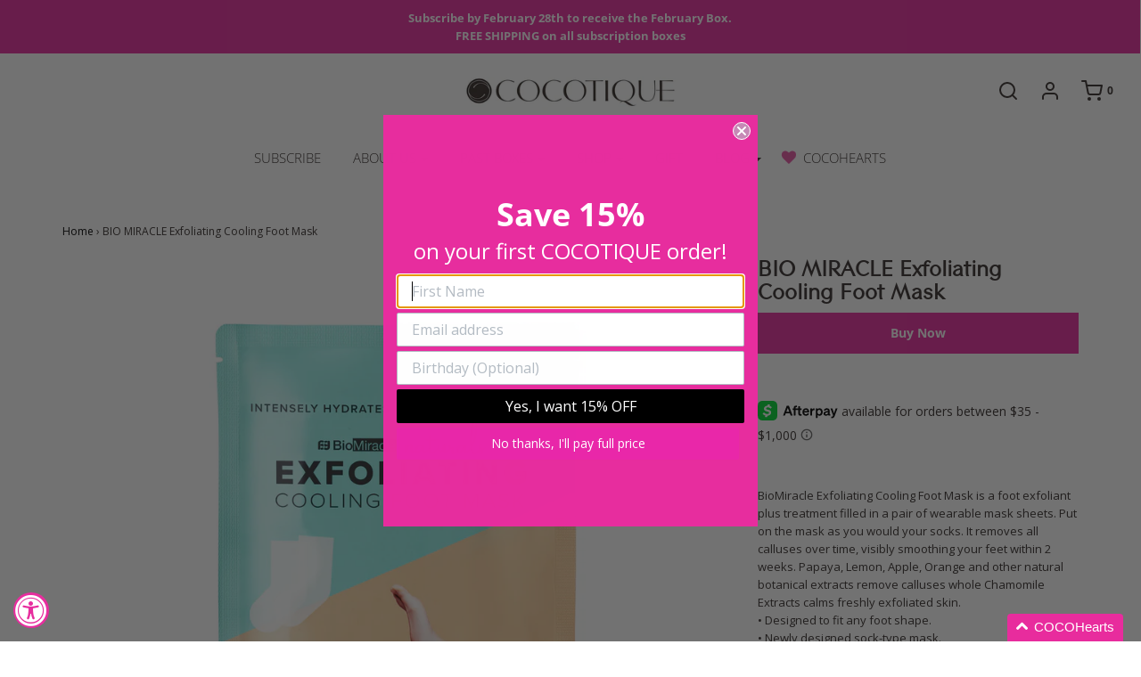

--- FILE ---
content_type: application/javascript
request_url: https://koi-3qnowknh5i.marketingautomation.services/koi?rf=&hn=www.cocotique.com&lg=en-US%40posix&sr=1280x720&cd=24&vr=2.4.1&se=1770076595938&ac=KOI-4DVYEHILVS&ts=1770076596&pt=NaN&pl=NaN&loc=https%3A%2F%2Fwww.cocotique.com%2Fproducts%2Fbio-miracle-exfoliating-cooling-foot-mask&tp=page&ti=BIO%20MIRACLE%20Exfoliating%20Cooling%20Foot%20Mask%20%E2%80%93%20COCOTIQUE
body_size: -71
content:
window._ss.handleResponse({"isChatbotCapable":false,"trackingID":"202602|698139b4d14f1f612d0832fd","type":"page"});
